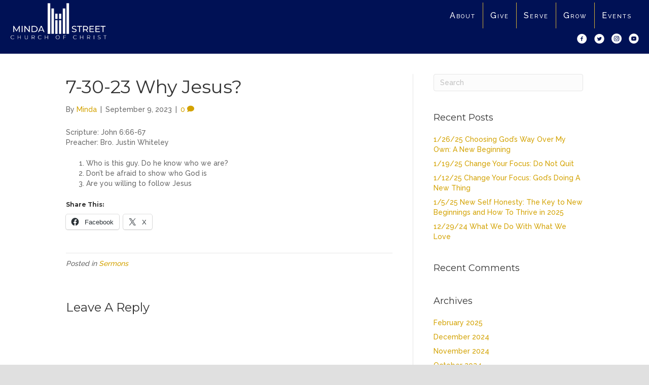

--- FILE ---
content_type: text/html; charset=UTF-8
request_url: https://www.mindastreet.org/7-30-23-why-jesus/
body_size: 13908
content:
<!DOCTYPE html>
<html lang="en-US">
<head>
<meta charset="UTF-8" />
<meta name='viewport' content='width=device-width, initial-scale=1.0' />
<meta http-equiv='X-UA-Compatible' content='IE=edge' />
<link rel="profile" href="https://gmpg.org/xfn/11" />
<meta name='robots' content='index, follow, max-image-preview:large, max-snippet:-1, max-video-preview:-1' />

	<!-- This site is optimized with the Yoast SEO plugin v26.8 - https://yoast.com/product/yoast-seo-wordpress/ -->
	<title>7-30-23 Why Jesus? - Minda Street Church of Christ</title>
	<link rel="canonical" href="https://www.mindastreet.org/7-30-23-why-jesus/" />
	<meta property="og:locale" content="en_US" />
	<meta property="og:type" content="article" />
	<meta property="og:title" content="7-30-23 Why Jesus? - Minda Street Church of Christ" />
	<meta property="og:description" content="Scripture: John 6:66-67Preacher: Bro. Justin Whiteley" />
	<meta property="og:url" content="https://www.mindastreet.org/7-30-23-why-jesus/" />
	<meta property="og:site_name" content="Minda Street Church of Christ" />
	<meta property="article:publisher" content="https://www.facebook.com/mindastreet.coc/" />
	<meta property="article:author" content="https://www.facebook.com/mindastreet.coc/" />
	<meta property="article:published_time" content="2023-09-10T00:11:56+00:00" />
	<meta property="article:modified_time" content="2023-09-10T00:11:57+00:00" />
	<meta property="og:image" content="https://www.mindastreet.org/wp-content/uploads/2023/09/cross-4471977_1920.jpg" />
	<meta property="og:image:width" content="1920" />
	<meta property="og:image:height" content="1118" />
	<meta property="og:image:type" content="image/jpeg" />
	<meta name="author" content="Minda" />
	<meta name="twitter:card" content="summary_large_image" />
	<meta name="twitter:creator" content="@MindaCoC" />
	<meta name="twitter:site" content="@MindaCoC" />
	<meta name="twitter:label1" content="Written by" />
	<meta name="twitter:data1" content="Minda" />
	<meta name="twitter:label2" content="Est. reading time" />
	<meta name="twitter:data2" content="1 minute" />
	<script type="application/ld+json" class="yoast-schema-graph">{"@context":"https://schema.org","@graph":[{"@type":"Article","@id":"https://www.mindastreet.org/7-30-23-why-jesus/#article","isPartOf":{"@id":"https://www.mindastreet.org/7-30-23-why-jesus/"},"author":{"name":"Minda","@id":"https://www.mindastreet.org/#/schema/person/4f0536467c9f21b7f97aaf2c9e5338f1"},"headline":"7-30-23 Why Jesus?","datePublished":"2023-09-10T00:11:56+00:00","dateModified":"2023-09-10T00:11:57+00:00","mainEntityOfPage":{"@id":"https://www.mindastreet.org/7-30-23-why-jesus/"},"wordCount":36,"commentCount":0,"image":{"@id":"https://www.mindastreet.org/7-30-23-why-jesus/#primaryimage"},"thumbnailUrl":"https://i0.wp.com/www.mindastreet.org/wp-content/uploads/2023/09/cross-4471977_1920.jpg?fit=1920%2C1118&ssl=1","articleSection":["Sermons"],"inLanguage":"en-US","potentialAction":[{"@type":"CommentAction","name":"Comment","target":["https://www.mindastreet.org/7-30-23-why-jesus/#respond"]}]},{"@type":"WebPage","@id":"https://www.mindastreet.org/7-30-23-why-jesus/","url":"https://www.mindastreet.org/7-30-23-why-jesus/","name":"7-30-23 Why Jesus? - Minda Street Church of Christ","isPartOf":{"@id":"https://www.mindastreet.org/#website"},"primaryImageOfPage":{"@id":"https://www.mindastreet.org/7-30-23-why-jesus/#primaryimage"},"image":{"@id":"https://www.mindastreet.org/7-30-23-why-jesus/#primaryimage"},"thumbnailUrl":"https://i0.wp.com/www.mindastreet.org/wp-content/uploads/2023/09/cross-4471977_1920.jpg?fit=1920%2C1118&ssl=1","datePublished":"2023-09-10T00:11:56+00:00","dateModified":"2023-09-10T00:11:57+00:00","author":{"@id":"https://www.mindastreet.org/#/schema/person/4f0536467c9f21b7f97aaf2c9e5338f1"},"breadcrumb":{"@id":"https://www.mindastreet.org/7-30-23-why-jesus/#breadcrumb"},"inLanguage":"en-US","potentialAction":[{"@type":"ReadAction","target":["https://www.mindastreet.org/7-30-23-why-jesus/"]}]},{"@type":"ImageObject","inLanguage":"en-US","@id":"https://www.mindastreet.org/7-30-23-why-jesus/#primaryimage","url":"https://i0.wp.com/www.mindastreet.org/wp-content/uploads/2023/09/cross-4471977_1920.jpg?fit=1920%2C1118&ssl=1","contentUrl":"https://i0.wp.com/www.mindastreet.org/wp-content/uploads/2023/09/cross-4471977_1920.jpg?fit=1920%2C1118&ssl=1","width":1920,"height":1118},{"@type":"BreadcrumbList","@id":"https://www.mindastreet.org/7-30-23-why-jesus/#breadcrumb","itemListElement":[{"@type":"ListItem","position":1,"name":"Home","item":"https://www.mindastreet.org/"},{"@type":"ListItem","position":2,"name":"News","item":"https://www.mindastreet.org/news/"},{"@type":"ListItem","position":3,"name":"7-30-23 Why Jesus?"}]},{"@type":"WebSite","@id":"https://www.mindastreet.org/#website","url":"https://www.mindastreet.org/","name":"Minda Street Church of Christ","description":"Serving, Edifying, &amp; Equipping. We see you at Minda Street.","potentialAction":[{"@type":"SearchAction","target":{"@type":"EntryPoint","urlTemplate":"https://www.mindastreet.org/?s={search_term_string}"},"query-input":{"@type":"PropertyValueSpecification","valueRequired":true,"valueName":"search_term_string"}}],"inLanguage":"en-US"},{"@type":"Person","@id":"https://www.mindastreet.org/#/schema/person/4f0536467c9f21b7f97aaf2c9e5338f1","name":"Minda","image":{"@type":"ImageObject","inLanguage":"en-US","@id":"https://www.mindastreet.org/#/schema/person/image/","url":"https://secure.gravatar.com/avatar/dab7687bbea28bbb3671d73db2f840f1e9aa0b7ec8bdfd0e4e389a06142879a3?s=96&d=mm&r=g","contentUrl":"https://secure.gravatar.com/avatar/dab7687bbea28bbb3671d73db2f840f1e9aa0b7ec8bdfd0e4e389a06142879a3?s=96&d=mm&r=g","caption":"Minda"},"sameAs":["https://www.facebook.com/mindastreet.coc/","https://www.instagram.com/mindacoc/","https://x.com/MindaCoC","https://www.youtube.com/channel/UCScNy9NDFDoXDx-dmOPNmIQ"],"url":"https://www.mindastreet.org/author/minda/"}]}</script>
	<!-- / Yoast SEO plugin. -->


<link rel='dns-prefetch' href='//stats.wp.com' />
<link rel='dns-prefetch' href='//fonts.googleapis.com' />
<link rel='dns-prefetch' href='//jetpack.wordpress.com' />
<link rel='dns-prefetch' href='//s0.wp.com' />
<link rel='dns-prefetch' href='//public-api.wordpress.com' />
<link rel='dns-prefetch' href='//0.gravatar.com' />
<link rel='dns-prefetch' href='//1.gravatar.com' />
<link rel='dns-prefetch' href='//2.gravatar.com' />
<link href='https://fonts.gstatic.com' crossorigin rel='preconnect' />
<link rel='preconnect' href='//c0.wp.com' />
<link rel='preconnect' href='//i0.wp.com' />
<link rel="alternate" type="application/rss+xml" title="Minda Street Church of Christ &raquo; Feed" href="https://www.mindastreet.org/feed/" />
<link rel="alternate" type="application/rss+xml" title="Minda Street Church of Christ &raquo; Comments Feed" href="https://www.mindastreet.org/comments/feed/" />
<link rel="alternate" type="text/calendar" title="Minda Street Church of Christ &raquo; iCal Feed" href="https://www.mindastreet.org/events/?ical=1" />
<link rel="alternate" type="application/rss+xml" title="Minda Street Church of Christ &raquo; 7-30-23 Why Jesus? Comments Feed" href="https://www.mindastreet.org/7-30-23-why-jesus/feed/" />
<link rel="alternate" title="oEmbed (JSON)" type="application/json+oembed" href="https://www.mindastreet.org/wp-json/oembed/1.0/embed?url=https%3A%2F%2Fwww.mindastreet.org%2F7-30-23-why-jesus%2F" />
<link rel="alternate" title="oEmbed (XML)" type="text/xml+oembed" href="https://www.mindastreet.org/wp-json/oembed/1.0/embed?url=https%3A%2F%2Fwww.mindastreet.org%2F7-30-23-why-jesus%2F&#038;format=xml" />
<link rel="preload" href="https://www.mindastreet.org/wp-content/plugins/bb-plugin/fonts/fontawesome/5.15.4/webfonts/fa-solid-900.woff2" as="font" type="font/woff2" crossorigin="anonymous">
<link rel="preload" href="https://www.mindastreet.org/wp-content/plugins/bb-plugin/fonts/fontawesome/5.15.4/webfonts/fa-regular-400.woff2" as="font" type="font/woff2" crossorigin="anonymous">
<style id='wp-img-auto-sizes-contain-inline-css'>
img:is([sizes=auto i],[sizes^="auto," i]){contain-intrinsic-size:3000px 1500px}
/*# sourceURL=wp-img-auto-sizes-contain-inline-css */
</style>
<style id='wp-emoji-styles-inline-css'>

	img.wp-smiley, img.emoji {
		display: inline !important;
		border: none !important;
		box-shadow: none !important;
		height: 1em !important;
		width: 1em !important;
		margin: 0 0.07em !important;
		vertical-align: -0.1em !important;
		background: none !important;
		padding: 0 !important;
	}
/*# sourceURL=wp-emoji-styles-inline-css */
</style>
<link rel='stylesheet' id='wp-block-library-css' href='https://c0.wp.com/c/6.9/wp-includes/css/dist/block-library/style.min.css' media='all' />
<style id='wp-block-list-inline-css'>
ol,ul{box-sizing:border-box}:root :where(.wp-block-list.has-background){padding:1.25em 2.375em}
/*# sourceURL=https://c0.wp.com/c/6.9/wp-includes/blocks/list/style.min.css */
</style>
<style id='global-styles-inline-css'>
:root{--wp--preset--aspect-ratio--square: 1;--wp--preset--aspect-ratio--4-3: 4/3;--wp--preset--aspect-ratio--3-4: 3/4;--wp--preset--aspect-ratio--3-2: 3/2;--wp--preset--aspect-ratio--2-3: 2/3;--wp--preset--aspect-ratio--16-9: 16/9;--wp--preset--aspect-ratio--9-16: 9/16;--wp--preset--color--black: #000000;--wp--preset--color--cyan-bluish-gray: #abb8c3;--wp--preset--color--white: #ffffff;--wp--preset--color--pale-pink: #f78da7;--wp--preset--color--vivid-red: #cf2e2e;--wp--preset--color--luminous-vivid-orange: #ff6900;--wp--preset--color--luminous-vivid-amber: #fcb900;--wp--preset--color--light-green-cyan: #7bdcb5;--wp--preset--color--vivid-green-cyan: #00d084;--wp--preset--color--pale-cyan-blue: #8ed1fc;--wp--preset--color--vivid-cyan-blue: #0693e3;--wp--preset--color--vivid-purple: #9b51e0;--wp--preset--color--fl-heading-text: #333333;--wp--preset--color--fl-body-bg: #e0e0e0;--wp--preset--color--fl-body-text: #686868;--wp--preset--color--fl-accent: #d3a200;--wp--preset--color--fl-accent-hover: #d3a200;--wp--preset--color--fl-topbar-bg: #ffffff;--wp--preset--color--fl-topbar-text: #757575;--wp--preset--color--fl-topbar-link: #2b7bb9;--wp--preset--color--fl-topbar-hover: #2b7bb9;--wp--preset--color--fl-header-bg: #ffffff;--wp--preset--color--fl-header-text: #757575;--wp--preset--color--fl-header-link: #757575;--wp--preset--color--fl-header-hover: #2b7bb9;--wp--preset--color--fl-nav-bg: #ffffff;--wp--preset--color--fl-nav-link: #757575;--wp--preset--color--fl-nav-hover: #2b7bb9;--wp--preset--color--fl-content-bg: #ffffff;--wp--preset--color--fl-footer-widgets-bg: #ffffff;--wp--preset--color--fl-footer-widgets-text: #757575;--wp--preset--color--fl-footer-widgets-link: #2b7bb9;--wp--preset--color--fl-footer-widgets-hover: #2b7bb9;--wp--preset--color--fl-footer-bg: #ffffff;--wp--preset--color--fl-footer-text: #757575;--wp--preset--color--fl-footer-link: #2b7bb9;--wp--preset--color--fl-footer-hover: #2b7bb9;--wp--preset--gradient--vivid-cyan-blue-to-vivid-purple: linear-gradient(135deg,rgb(6,147,227) 0%,rgb(155,81,224) 100%);--wp--preset--gradient--light-green-cyan-to-vivid-green-cyan: linear-gradient(135deg,rgb(122,220,180) 0%,rgb(0,208,130) 100%);--wp--preset--gradient--luminous-vivid-amber-to-luminous-vivid-orange: linear-gradient(135deg,rgb(252,185,0) 0%,rgb(255,105,0) 100%);--wp--preset--gradient--luminous-vivid-orange-to-vivid-red: linear-gradient(135deg,rgb(255,105,0) 0%,rgb(207,46,46) 100%);--wp--preset--gradient--very-light-gray-to-cyan-bluish-gray: linear-gradient(135deg,rgb(238,238,238) 0%,rgb(169,184,195) 100%);--wp--preset--gradient--cool-to-warm-spectrum: linear-gradient(135deg,rgb(74,234,220) 0%,rgb(151,120,209) 20%,rgb(207,42,186) 40%,rgb(238,44,130) 60%,rgb(251,105,98) 80%,rgb(254,248,76) 100%);--wp--preset--gradient--blush-light-purple: linear-gradient(135deg,rgb(255,206,236) 0%,rgb(152,150,240) 100%);--wp--preset--gradient--blush-bordeaux: linear-gradient(135deg,rgb(254,205,165) 0%,rgb(254,45,45) 50%,rgb(107,0,62) 100%);--wp--preset--gradient--luminous-dusk: linear-gradient(135deg,rgb(255,203,112) 0%,rgb(199,81,192) 50%,rgb(65,88,208) 100%);--wp--preset--gradient--pale-ocean: linear-gradient(135deg,rgb(255,245,203) 0%,rgb(182,227,212) 50%,rgb(51,167,181) 100%);--wp--preset--gradient--electric-grass: linear-gradient(135deg,rgb(202,248,128) 0%,rgb(113,206,126) 100%);--wp--preset--gradient--midnight: linear-gradient(135deg,rgb(2,3,129) 0%,rgb(40,116,252) 100%);--wp--preset--font-size--small: 13px;--wp--preset--font-size--medium: 20px;--wp--preset--font-size--large: 36px;--wp--preset--font-size--x-large: 42px;--wp--preset--spacing--20: 0.44rem;--wp--preset--spacing--30: 0.67rem;--wp--preset--spacing--40: 1rem;--wp--preset--spacing--50: 1.5rem;--wp--preset--spacing--60: 2.25rem;--wp--preset--spacing--70: 3.38rem;--wp--preset--spacing--80: 5.06rem;--wp--preset--shadow--natural: 6px 6px 9px rgba(0, 0, 0, 0.2);--wp--preset--shadow--deep: 12px 12px 50px rgba(0, 0, 0, 0.4);--wp--preset--shadow--sharp: 6px 6px 0px rgba(0, 0, 0, 0.2);--wp--preset--shadow--outlined: 6px 6px 0px -3px rgb(255, 255, 255), 6px 6px rgb(0, 0, 0);--wp--preset--shadow--crisp: 6px 6px 0px rgb(0, 0, 0);}:where(.is-layout-flex){gap: 0.5em;}:where(.is-layout-grid){gap: 0.5em;}body .is-layout-flex{display: flex;}.is-layout-flex{flex-wrap: wrap;align-items: center;}.is-layout-flex > :is(*, div){margin: 0;}body .is-layout-grid{display: grid;}.is-layout-grid > :is(*, div){margin: 0;}:where(.wp-block-columns.is-layout-flex){gap: 2em;}:where(.wp-block-columns.is-layout-grid){gap: 2em;}:where(.wp-block-post-template.is-layout-flex){gap: 1.25em;}:where(.wp-block-post-template.is-layout-grid){gap: 1.25em;}.has-black-color{color: var(--wp--preset--color--black) !important;}.has-cyan-bluish-gray-color{color: var(--wp--preset--color--cyan-bluish-gray) !important;}.has-white-color{color: var(--wp--preset--color--white) !important;}.has-pale-pink-color{color: var(--wp--preset--color--pale-pink) !important;}.has-vivid-red-color{color: var(--wp--preset--color--vivid-red) !important;}.has-luminous-vivid-orange-color{color: var(--wp--preset--color--luminous-vivid-orange) !important;}.has-luminous-vivid-amber-color{color: var(--wp--preset--color--luminous-vivid-amber) !important;}.has-light-green-cyan-color{color: var(--wp--preset--color--light-green-cyan) !important;}.has-vivid-green-cyan-color{color: var(--wp--preset--color--vivid-green-cyan) !important;}.has-pale-cyan-blue-color{color: var(--wp--preset--color--pale-cyan-blue) !important;}.has-vivid-cyan-blue-color{color: var(--wp--preset--color--vivid-cyan-blue) !important;}.has-vivid-purple-color{color: var(--wp--preset--color--vivid-purple) !important;}.has-black-background-color{background-color: var(--wp--preset--color--black) !important;}.has-cyan-bluish-gray-background-color{background-color: var(--wp--preset--color--cyan-bluish-gray) !important;}.has-white-background-color{background-color: var(--wp--preset--color--white) !important;}.has-pale-pink-background-color{background-color: var(--wp--preset--color--pale-pink) !important;}.has-vivid-red-background-color{background-color: var(--wp--preset--color--vivid-red) !important;}.has-luminous-vivid-orange-background-color{background-color: var(--wp--preset--color--luminous-vivid-orange) !important;}.has-luminous-vivid-amber-background-color{background-color: var(--wp--preset--color--luminous-vivid-amber) !important;}.has-light-green-cyan-background-color{background-color: var(--wp--preset--color--light-green-cyan) !important;}.has-vivid-green-cyan-background-color{background-color: var(--wp--preset--color--vivid-green-cyan) !important;}.has-pale-cyan-blue-background-color{background-color: var(--wp--preset--color--pale-cyan-blue) !important;}.has-vivid-cyan-blue-background-color{background-color: var(--wp--preset--color--vivid-cyan-blue) !important;}.has-vivid-purple-background-color{background-color: var(--wp--preset--color--vivid-purple) !important;}.has-black-border-color{border-color: var(--wp--preset--color--black) !important;}.has-cyan-bluish-gray-border-color{border-color: var(--wp--preset--color--cyan-bluish-gray) !important;}.has-white-border-color{border-color: var(--wp--preset--color--white) !important;}.has-pale-pink-border-color{border-color: var(--wp--preset--color--pale-pink) !important;}.has-vivid-red-border-color{border-color: var(--wp--preset--color--vivid-red) !important;}.has-luminous-vivid-orange-border-color{border-color: var(--wp--preset--color--luminous-vivid-orange) !important;}.has-luminous-vivid-amber-border-color{border-color: var(--wp--preset--color--luminous-vivid-amber) !important;}.has-light-green-cyan-border-color{border-color: var(--wp--preset--color--light-green-cyan) !important;}.has-vivid-green-cyan-border-color{border-color: var(--wp--preset--color--vivid-green-cyan) !important;}.has-pale-cyan-blue-border-color{border-color: var(--wp--preset--color--pale-cyan-blue) !important;}.has-vivid-cyan-blue-border-color{border-color: var(--wp--preset--color--vivid-cyan-blue) !important;}.has-vivid-purple-border-color{border-color: var(--wp--preset--color--vivid-purple) !important;}.has-vivid-cyan-blue-to-vivid-purple-gradient-background{background: var(--wp--preset--gradient--vivid-cyan-blue-to-vivid-purple) !important;}.has-light-green-cyan-to-vivid-green-cyan-gradient-background{background: var(--wp--preset--gradient--light-green-cyan-to-vivid-green-cyan) !important;}.has-luminous-vivid-amber-to-luminous-vivid-orange-gradient-background{background: var(--wp--preset--gradient--luminous-vivid-amber-to-luminous-vivid-orange) !important;}.has-luminous-vivid-orange-to-vivid-red-gradient-background{background: var(--wp--preset--gradient--luminous-vivid-orange-to-vivid-red) !important;}.has-very-light-gray-to-cyan-bluish-gray-gradient-background{background: var(--wp--preset--gradient--very-light-gray-to-cyan-bluish-gray) !important;}.has-cool-to-warm-spectrum-gradient-background{background: var(--wp--preset--gradient--cool-to-warm-spectrum) !important;}.has-blush-light-purple-gradient-background{background: var(--wp--preset--gradient--blush-light-purple) !important;}.has-blush-bordeaux-gradient-background{background: var(--wp--preset--gradient--blush-bordeaux) !important;}.has-luminous-dusk-gradient-background{background: var(--wp--preset--gradient--luminous-dusk) !important;}.has-pale-ocean-gradient-background{background: var(--wp--preset--gradient--pale-ocean) !important;}.has-electric-grass-gradient-background{background: var(--wp--preset--gradient--electric-grass) !important;}.has-midnight-gradient-background{background: var(--wp--preset--gradient--midnight) !important;}.has-small-font-size{font-size: var(--wp--preset--font-size--small) !important;}.has-medium-font-size{font-size: var(--wp--preset--font-size--medium) !important;}.has-large-font-size{font-size: var(--wp--preset--font-size--large) !important;}.has-x-large-font-size{font-size: var(--wp--preset--font-size--x-large) !important;}
/*# sourceURL=global-styles-inline-css */
</style>

<style id='classic-theme-styles-inline-css'>
/*! This file is auto-generated */
.wp-block-button__link{color:#fff;background-color:#32373c;border-radius:9999px;box-shadow:none;text-decoration:none;padding:calc(.667em + 2px) calc(1.333em + 2px);font-size:1.125em}.wp-block-file__button{background:#32373c;color:#fff;text-decoration:none}
/*# sourceURL=/wp-includes/css/classic-themes.min.css */
</style>
<link rel='stylesheet' id='font-awesome-5-css' href='https://www.mindastreet.org/wp-content/plugins/bb-plugin/fonts/fontawesome/5.15.4/css/all.min.css?ver=2.10.0.5' media='all' />
<link rel='stylesheet' id='ultimate-icons-css' href='https://www.mindastreet.org/wp-content/uploads/bb-plugin/icons/ultimate-icons/style.css?ver=2.10.0.5' media='all' />
<link rel='stylesheet' id='fl-builder-layout-bundle-620497955f4d3d1e6a4327e281456fa8-css' href='https://www.mindastreet.org/wp-content/uploads/bb-plugin/cache/620497955f4d3d1e6a4327e281456fa8-layout-bundle.css?ver=2.10.0.5-1.5.2.1-20251125200437' media='all' />
<link rel='stylesheet' id='jquery-magnificpopup-css' href='https://www.mindastreet.org/wp-content/plugins/bb-plugin/css/jquery.magnificpopup.min.css?ver=2.10.0.5' media='all' />
<link rel='stylesheet' id='base-css' href='https://www.mindastreet.org/wp-content/themes/bb-theme/css/base.min.css?ver=1.7.19.1' media='all' />
<link rel='stylesheet' id='fl-automator-skin-css' href='https://www.mindastreet.org/wp-content/uploads/bb-theme/skin-693206ceef2ee.css?ver=1.7.19.1' media='all' />
<link rel='stylesheet' id='fl-child-theme-css' href='https://www.mindastreet.org/wp-content/themes/bb-theme-child/style.css?ver=6.9' media='all' />
<link rel='stylesheet' id='wp-block-paragraph-css' href='https://c0.wp.com/c/6.9/wp-includes/blocks/paragraph/style.min.css' media='all' />
<link rel='stylesheet' id='fl-builder-google-fonts-f37b2bc3bcec4dd468748af46bf32e3d-css' href='//fonts.googleapis.com/css?family=Raleway%3A300%2C400%2C700%2C500%7CMontserrat%3A400%2C600%2C700&#038;ver=6.9' media='all' />
<link rel='stylesheet' id='sharedaddy-css' href='https://c0.wp.com/p/jetpack/15.4/modules/sharedaddy/sharing.css' media='all' />
<link rel='stylesheet' id='social-logos-css' href='https://c0.wp.com/p/jetpack/15.4/_inc/social-logos/social-logos.min.css' media='all' />
<script src="https://c0.wp.com/c/6.9/wp-includes/js/jquery/jquery.min.js" id="jquery-core-js"></script>
<script src="https://c0.wp.com/c/6.9/wp-includes/js/jquery/jquery-migrate.min.js" id="jquery-migrate-js"></script>
<link rel="https://api.w.org/" href="https://www.mindastreet.org/wp-json/" /><link rel="alternate" title="JSON" type="application/json" href="https://www.mindastreet.org/wp-json/wp/v2/posts/951" /><link rel="EditURI" type="application/rsd+xml" title="RSD" href="https://www.mindastreet.org/xmlrpc.php?rsd" />
<meta name="generator" content="WordPress 6.9" />
<link rel='shortlink' href='https://www.mindastreet.org/?p=951' />
<meta name="tec-api-version" content="v1"><meta name="tec-api-origin" content="https://www.mindastreet.org"><link rel="alternate" href="https://www.mindastreet.org/wp-json/tribe/events/v1/" />	<style>img#wpstats{display:none}</style>
		<link rel="pingback" href="https://www.mindastreet.org/xmlrpc.php">
<style>.recentcomments a{display:inline !important;padding:0 !important;margin:0 !important;}</style></head>
<body class="wp-singular post-template-default single single-post postid-951 single-format-standard wp-theme-bb-theme wp-child-theme-bb-theme-child fl-builder-2-10-0-5 fl-themer-1-5-2-1-20251125200437 fl-theme-1-7-19-1 fl-no-js tribe-no-js page-template-beaver-builder-child-theme fl-theme-builder-header fl-theme-builder-header-header fl-theme-builder-footer fl-theme-builder-footer-footer fl-framework-base fl-preset-default fl-full-width fl-has-sidebar fl-search-active has-blocks" itemscope="itemscope" itemtype="https://schema.org/WebPage">
<a aria-label="Skip to content" class="fl-screen-reader-text" href="#fl-main-content">Skip to content</a><div class="fl-page">
	<header class="fl-builder-content fl-builder-content-12 fl-builder-global-templates-locked" data-post-id="12" data-type="header" data-sticky="1" data-sticky-on="" data-sticky-breakpoint="medium" data-shrink="1" data-overlay="0" data-overlay-bg="transparent" data-shrink-image-height="50px" role="banner" itemscope="itemscope" itemtype="http://schema.org/WPHeader"><div class="fl-row fl-row-full-width fl-row-bg-color fl-node-5d84042d515c6 fl-row-default-height fl-row-align-center" data-node="5d84042d515c6">
	<div class="fl-row-content-wrap">
		<div class="uabb-row-separator uabb-top-row-separator" >
</div>
						<div class="fl-row-content fl-row-full-width fl-node-content">
		
<div class="fl-col-group fl-node-5d84042d515cb fl-col-group-equal-height fl-col-group-align-top fl-col-group-custom-width" data-node="5d84042d515cb">
			<div class="fl-col fl-node-5d84042d515cd fl-col-bg-color fl-col-small fl-col-small-custom-width" data-node="5d84042d515cd">
	<div class="fl-col-content fl-node-content"><div class="fl-module fl-module-photo fl-node-zmqb7cihvf4g" data-node="zmqb7cihvf4g">
	<div class="fl-module-content fl-node-content">
		<div role="figure" class="fl-photo fl-photo-align-left" itemscope itemtype="https://schema.org/ImageObject">
	<div class="fl-photo-content fl-photo-img-png">
				<a href="https://www.mindastreet.org/" target="_self" itemprop="url">
				<img loading="lazy" decoding="async" width="300" height="114" class="fl-photo-img wp-image-629" src="https://www.mindastreet.org/wp-content/uploads/2022/03/Header-Logo-3422-300x114.png" alt="Header Logo 3422" title="Header Logo 3422"  data-no-lazy="1" itemprop="image" srcset="https://i0.wp.com/www.mindastreet.org/wp-content/uploads/2022/03/Header-Logo-3422.png?resize=300%2C114&amp;ssl=1 300w, https://i0.wp.com/www.mindastreet.org/wp-content/uploads/2022/03/Header-Logo-3422.png?resize=1024%2C388&amp;ssl=1 1024w, https://i0.wp.com/www.mindastreet.org/wp-content/uploads/2022/03/Header-Logo-3422.png?resize=768%2C291&amp;ssl=1 768w, https://i0.wp.com/www.mindastreet.org/wp-content/uploads/2022/03/Header-Logo-3422.png?resize=1536%2C582&amp;ssl=1 1536w, https://i0.wp.com/www.mindastreet.org/wp-content/uploads/2022/03/Header-Logo-3422.png?resize=2048%2C776&amp;ssl=1 2048w" sizes="auto, (max-width: 300px) 100vw, 300px" />
				</a>
					</div>
	</div>
	</div>
</div>
</div>
</div>
			<div class="fl-col fl-node-5d84042d515ce fl-col-bg-color fl-col-small-custom-width" data-node="5d84042d515ce">
	<div class="fl-col-content fl-node-content"><div class="fl-module fl-module-menu fl-node-5d84042d515d0" data-node="5d84042d515d0">
	<div class="fl-module-content fl-node-content">
		<div class="fl-menu fl-menu-responsive-toggle-mobile fl-menu-responsive-flyout-overlay fl-flyout-right">
	<button class="fl-menu-mobile-toggle hamburger fl-content-ui-button" aria-haspopup="menu" aria-label="Menu"><span class="fl-menu-icon svg-container"><svg version="1.1" class="hamburger-menu" xmlns="http://www.w3.org/2000/svg" xmlns:xlink="http://www.w3.org/1999/xlink" viewBox="0 0 512 512">
<rect class="fl-hamburger-menu-top" width="512" height="102"/>
<rect class="fl-hamburger-menu-middle" y="205" width="512" height="102"/>
<rect class="fl-hamburger-menu-bottom" y="410" width="512" height="102"/>
</svg>
</span></button>	<div class="fl-clear"></div>
	<nav role="navigation" aria-label="Menu" itemscope="itemscope" itemtype="https://schema.org/SiteNavigationElement"><ul id="menu-primary" class="menu fl-menu-horizontal fl-toggle-arrows"><li id="menu-item-323" class="menu-item menu-item-type-post_type menu-item-object-page"><a role="menuitem" href="https://www.mindastreet.org/about/">About</a></li><li id="menu-item-70" class="menu-item menu-item-type-post_type menu-item-object-page"><a role="menuitem" href="https://www.mindastreet.org/give/">Give</a></li><li id="menu-item-190" class="menu-item menu-item-type-post_type menu-item-object-page"><a role="menuitem" href="https://www.mindastreet.org/serve/">Serve</a></li><li id="menu-item-204" class="menu-item menu-item-type-post_type menu-item-object-page"><a role="menuitem" href="https://www.mindastreet.org/grow/">Grow</a></li><li id="menu-item-103" class="menu-item menu-item-type-custom menu-item-object-custom"><a role="menuitem" href="https://www.mindastreet.org/events">Events</a></li></ul></nav></div>
	</div>
</div>
<div class="fl-module fl-module-icon-group fl-node-5eb30151e7569 fl-visible-desktop fl-visible-large fl-visible-medium" data-node="5eb30151e7569">
	<div class="fl-module-content fl-node-content">
		<div class="fl-icon-group">
	<span class="fl-icon">
								<a href="https://www.facebook.com/mindastreet.coc/" target="_self">
							<i class="ua-icon ua-icon-facebook-with-circle" aria-hidden="true"></i>
						</a>
			</span>
		<span class="fl-icon">
								<a href="https://twitter.com/MindaCoC" target="_self">
							<i class="ua-icon ua-icon-twitter-with-circle" aria-hidden="true"></i>
						</a>
			</span>
		<span class="fl-icon">
								<a href="https://www.instagram.com/mindacoc/" target="_self">
							<i class="ua-icon ua-icon-instagram-with-circle" aria-hidden="true"></i>
						</a>
			</span>
		<span class="fl-icon">
								<a href="https://www.youtube.com/c/MindaStreetChurchofChrist" target="_self">
							<i class="ua-icon ua-icon-youtube-with-circle" aria-hidden="true"></i>
						</a>
			</span>
	</div>
	</div>
</div>
</div>
</div>
	</div>
		</div>
	</div>
</div>
</header><div class="uabb-js-breakpoint" style="display: none;"></div>	<div id="fl-main-content" class="fl-page-content" itemprop="mainContentOfPage" role="main">

		
<div class="container">
	<div class="row">

		
		<div class="fl-content fl-content-left col-md-8">
			<article class="fl-post post-951 post type-post status-publish format-standard has-post-thumbnail hentry category-sermons" id="fl-post-951" itemscope itemtype="https://schema.org/BlogPosting">

	
	<header class="fl-post-header">
		<h1 class="fl-post-title" itemprop="headline">
			7-30-23 Why Jesus?					</h1>
		<div class="fl-post-meta fl-post-meta-top"><span class="fl-post-author">By <a href="https://www.mindastreet.org/author/minda/"><span>Minda</span></a></span><span class="fl-sep"> | </span><span class="fl-post-date">September 9, 2023</span><span class="fl-sep"> | </span><span class="fl-comments-popup-link"><a href="https://www.mindastreet.org/7-30-23-why-jesus/#respond" tabindex="-1" aria-hidden="true"><span aria-label="Comments: 0">0 <i aria-hidden="true" class="fas fa-comment"></i></span></a></span></div><meta itemscope itemprop="mainEntityOfPage" itemtype="https://schema.org/WebPage" itemid="https://www.mindastreet.org/7-30-23-why-jesus/" content="7-30-23 Why Jesus?" /><meta itemprop="datePublished" content="2023-09-09" /><meta itemprop="dateModified" content="2023-09-09" /><div itemprop="publisher" itemscope itemtype="https://schema.org/Organization"><meta itemprop="name" content="Minda Street Church of Christ"></div><div itemscope itemprop="author" itemtype="https://schema.org/Person"><meta itemprop="url" content="https://www.mindastreet.org/author/minda/" /><meta itemprop="name" content="Minda" /></div><div itemscope itemprop="image" itemtype="https://schema.org/ImageObject"><meta itemprop="url" content="https://i0.wp.com/www.mindastreet.org/wp-content/uploads/2023/09/cross-4471977_1920.jpg?fit=1920%2C1118&ssl=1" /><meta itemprop="width" content="1920" /><meta itemprop="height" content="1118" /></div><div itemprop="interactionStatistic" itemscope itemtype="https://schema.org/InteractionCounter"><meta itemprop="interactionType" content="https://schema.org/CommentAction" /><meta itemprop="userInteractionCount" content="0" /></div>	</header><!-- .fl-post-header -->

	
	
	<div class="fl-post-content clearfix" itemprop="text">
		
<p>Scripture: John 6:66-67<br>Preacher: Bro. Justin Whiteley</p>



<ol class="wp-block-list">
<li>Who is this guy. Do he know who we are?</li>



<li>Don&#8217;t be afraid to show who God is</li>



<li>Are you willing to follow Jesus</li>
</ol>


<div class="sharedaddy sd-sharing-enabled"><div class="robots-nocontent sd-block sd-social sd-social-icon-text sd-sharing"><h3 class="sd-title">Share this:</h3><div class="sd-content"><ul><li class="share-facebook"><a rel="nofollow noopener noreferrer"
				data-shared="sharing-facebook-951"
				class="share-facebook sd-button share-icon"
				href="https://www.mindastreet.org/7-30-23-why-jesus/?share=facebook"
				target="_blank"
				aria-labelledby="sharing-facebook-951"
				>
				<span id="sharing-facebook-951" hidden>Click to share on Facebook (Opens in new window)</span>
				<span>Facebook</span>
			</a></li><li class="share-x"><a rel="nofollow noopener noreferrer"
				data-shared="sharing-x-951"
				class="share-x sd-button share-icon"
				href="https://www.mindastreet.org/7-30-23-why-jesus/?share=x"
				target="_blank"
				aria-labelledby="sharing-x-951"
				>
				<span id="sharing-x-951" hidden>Click to share on X (Opens in new window)</span>
				<span>X</span>
			</a></li><li class="share-end"></li></ul></div></div></div>	</div><!-- .fl-post-content -->

	
	<div class="fl-post-meta fl-post-meta-bottom"><div class="fl-post-cats-tags">Posted in <a href="https://www.mindastreet.org/category/sermons/" rel="category tag">Sermons</a></div></div>		
</article>
<div class="fl-comments">

	
		
		<div id="respond" class="comment-respond">
			<h3 id="reply-title" class="comment-reply-title">Leave a Reply<small><a rel="nofollow" id="cancel-comment-reply-link" href="/7-30-23-why-jesus/#respond" style="display:none;">Cancel reply</a></small></h3>			<form id="commentform" class="comment-form">
				<iframe
					title="Comment Form"
					src="https://jetpack.wordpress.com/jetpack-comment/?blogid=190928195&#038;postid=951&#038;comment_registration=0&#038;require_name_email=1&#038;stc_enabled=1&#038;stb_enabled=1&#038;show_avatars=1&#038;avatar_default=mystery&#038;greeting=Leave+a+Reply&#038;jetpack_comments_nonce=82896d35e8&#038;greeting_reply=Leave+a+Reply+to+%25s&#038;color_scheme=light&#038;lang=en_US&#038;jetpack_version=15.4&#038;iframe_unique_id=1&#038;show_cookie_consent=10&#038;has_cookie_consent=0&#038;is_current_user_subscribed=0&#038;token_key=%3Bnormal%3B&#038;sig=37765ccbe7727c5e910acf3ee66faf35725e6bc4#parent=https%3A%2F%2Fwww.mindastreet.org%2F7-30-23-why-jesus%2F"
											name="jetpack_remote_comment"
						style="width:100%; height: 430px; border:0;"
										class="jetpack_remote_comment"
					id="jetpack_remote_comment"
					sandbox="allow-same-origin allow-top-navigation allow-scripts allow-forms allow-popups"
				>
									</iframe>
									<!--[if !IE]><!-->
					<script>
						document.addEventListener('DOMContentLoaded', function () {
							var commentForms = document.getElementsByClassName('jetpack_remote_comment');
							for (var i = 0; i < commentForms.length; i++) {
								commentForms[i].allowTransparency = false;
								commentForms[i].scrolling = 'no';
							}
						});
					</script>
					<!--<![endif]-->
							</form>
		</div>

		
		<input type="hidden" name="comment_parent" id="comment_parent" value="" />

			</div>


<!-- .fl-post -->
		</div>

		<div class="fl-sidebar  fl-sidebar-right fl-sidebar-display-desktop col-md-4" itemscope="itemscope" itemtype="https://schema.org/WPSideBar">
		<aside id="search-2" class="fl-widget widget_search"><form aria-label="Search" method="get" role="search" action="https://www.mindastreet.org/" title="Type and press Enter to search.">
	<input aria-label="Search" type="search" class="fl-search-input form-control" name="s" placeholder="Search"  value="" onfocus="if (this.value === 'Search') { this.value = ''; }" onblur="if (this.value === '') this.value='Search';" />
</form>
</aside>
		<aside id="recent-posts-2" class="fl-widget widget_recent_entries">
		<h4 class="fl-widget-title">Recent Posts</h4>
		<ul>
											<li>
					<a href="https://www.mindastreet.org/1-26-25-choosing-gods-way-over-my-own-a-new-beginning/">1/26/25 Choosing God&#8217;s Way Over My Own: A New Beginning</a>
									</li>
											<li>
					<a href="https://www.mindastreet.org/1-19-25-change-your-focus-do-not-quit/">1/19/25 Change Your Focus: Do Not Quit</a>
									</li>
											<li>
					<a href="https://www.mindastreet.org/1-12-25-change-your-focus-gods-doing-a-new-thing/">1/12/25 Change Your Focus: God&#8217;s Doing A New Thing</a>
									</li>
											<li>
					<a href="https://www.mindastreet.org/1-5-25-new-self-honesty-the-key-to-new-beginnings-and-how-to-thrive-in-2025/">1/5/25 New Self Honesty: The Key to New Beginnings and How To Thrive in 2025</a>
									</li>
											<li>
					<a href="https://www.mindastreet.org/12-29-24-what-we-do-with-what-we-love/">12/29/24 What We Do With What We Love</a>
									</li>
					</ul>

		</aside><aside id="recent-comments-2" class="fl-widget widget_recent_comments"><h4 class="fl-widget-title">Recent Comments</h4><ul id="recentcomments"></ul></aside><aside id="archives-2" class="fl-widget widget_archive"><h4 class="fl-widget-title">Archives</h4>
			<ul>
					<li><a href='https://www.mindastreet.org/2025/02/'>February 2025</a></li>
	<li><a href='https://www.mindastreet.org/2024/12/'>December 2024</a></li>
	<li><a href='https://www.mindastreet.org/2024/11/'>November 2024</a></li>
	<li><a href='https://www.mindastreet.org/2024/10/'>October 2024</a></li>
	<li><a href='https://www.mindastreet.org/2024/05/'>May 2024</a></li>
	<li><a href='https://www.mindastreet.org/2023/09/'>September 2023</a></li>
	<li><a href='https://www.mindastreet.org/2023/06/'>June 2023</a></li>
	<li><a href='https://www.mindastreet.org/2023/05/'>May 2023</a></li>
	<li><a href='https://www.mindastreet.org/2023/01/'>January 2023</a></li>
	<li><a href='https://www.mindastreet.org/2022/12/'>December 2022</a></li>
	<li><a href='https://www.mindastreet.org/2022/11/'>November 2022</a></li>
	<li><a href='https://www.mindastreet.org/2022/10/'>October 2022</a></li>
	<li><a href='https://www.mindastreet.org/2022/09/'>September 2022</a></li>
	<li><a href='https://www.mindastreet.org/2022/07/'>July 2022</a></li>
	<li><a href='https://www.mindastreet.org/2022/06/'>June 2022</a></li>
	<li><a href='https://www.mindastreet.org/2022/05/'>May 2022</a></li>
	<li><a href='https://www.mindastreet.org/2022/04/'>April 2022</a></li>
	<li><a href='https://www.mindastreet.org/2022/03/'>March 2022</a></li>
	<li><a href='https://www.mindastreet.org/2022/02/'>February 2022</a></li>
	<li><a href='https://www.mindastreet.org/2022/01/'>January 2022</a></li>
	<li><a href='https://www.mindastreet.org/2021/12/'>December 2021</a></li>
	<li><a href='https://www.mindastreet.org/2021/11/'>November 2021</a></li>
	<li><a href='https://www.mindastreet.org/2021/10/'>October 2021</a></li>
	<li><a href='https://www.mindastreet.org/2021/09/'>September 2021</a></li>
	<li><a href='https://www.mindastreet.org/2021/06/'>June 2021</a></li>
	<li><a href='https://www.mindastreet.org/2021/05/'>May 2021</a></li>
	<li><a href='https://www.mindastreet.org/2021/04/'>April 2021</a></li>
	<li><a href='https://www.mindastreet.org/2019/10/'>October 2019</a></li>
	<li><a href='https://www.mindastreet.org/2019/09/'>September 2019</a></li>
			</ul>

			</aside><aside id="categories-2" class="fl-widget widget_categories"><h4 class="fl-widget-title">Categories</h4>
			<ul>
					<li class="cat-item cat-item-8"><a href="https://www.mindastreet.org/category/news/">News</a>
</li>
	<li class="cat-item cat-item-6"><a href="https://www.mindastreet.org/category/sermons/">Sermons</a>
</li>
			</ul>

			</aside><aside id="meta-2" class="fl-widget widget_meta"><h4 class="fl-widget-title">Meta</h4>
		<ul>
						<li><a rel="nofollow" href="https://www.mindastreet.org/wp-login.php">Log in</a></li>
			<li><a href="https://www.mindastreet.org/feed/">Entries feed</a></li>
			<li><a href="https://www.mindastreet.org/comments/feed/">Comments feed</a></li>

			<li><a href="https://wordpress.org/">WordPress.org</a></li>
		</ul>

		</aside>	</div>

	</div>
</div>


	</div><!-- .fl-page-content -->
	<footer class="fl-builder-content fl-builder-content-17 fl-builder-global-templates-locked" data-post-id="17" data-type="footer" itemscope="itemscope" itemtype="http://schema.org/WPFooter"><div class="fl-row fl-row-full-width fl-row-bg-none fl-node-5d8407597fa86 fl-row-default-height fl-row-align-center" data-node="5d8407597fa86">
	<div class="fl-row-content-wrap">
		<div class="uabb-row-separator uabb-top-row-separator" >
</div>
						<div class="fl-row-content fl-row-full-width fl-node-content">
		
<div class="fl-col-group fl-node-5d8407598f7a3" data-node="5d8407598f7a3">
			<div class="fl-col fl-node-5d8407598f90a fl-col-bg-color" data-node="5d8407598f90a">
	<div class="fl-col-content fl-node-content"><div class="fl-module fl-module-html fl-node-5d84f37bc5bbc" data-node="5d84f37bc5bbc">
	<div class="fl-module-content fl-node-content">
		<div class="fl-html">
	<iframe loading="lazy" src="https://snazzymaps.com/embed/186343" width="100%" height="399px" style="border:none;"></iframe></div>
	</div>
</div>
</div>
</div>
	</div>
		</div>
	</div>
</div>
<div class="fl-row fl-row-full-width fl-row-bg-color fl-node-5d84073eeff06 fl-row-default-height fl-row-align-center" data-node="5d84073eeff06">
	<div class="fl-row-content-wrap">
		<div class="uabb-row-separator uabb-top-row-separator" >
</div>
						<div class="fl-row-content fl-row-fixed-width fl-node-content">
		
<div class="fl-col-group fl-node-5d84073eeff07" data-node="5d84073eeff07">
			<div class="fl-col fl-node-5d84073eeff0a fl-col-bg-color fl-col-small" data-node="5d84073eeff0a">
	<div class="fl-col-content fl-node-content"><div class="fl-module fl-module-heading fl-node-5d84073eeff16" data-node="5d84073eeff16">
	<div class="fl-module-content fl-node-content">
		<h3 class="fl-heading">
		<span class="fl-heading-text">Get In Touch!</span>
	</h3>
	</div>
</div>
<div class="fl-module fl-module-icon fl-node-5d84073eeff10" data-node="5d84073eeff10">
	<div class="fl-module-content fl-node-content">
		<div class="fl-icon-wrap">
	<span class="fl-icon">
								<a href="#" target="_self"  tabindex="-1" aria-hidden="true" aria-labelledby="fl-icon-text-5d84073eeff10">
							<i class="fas fa-phone" aria-hidden="true"></i>
						</a>
			</span>
			<div id="fl-icon-text-5d84073eeff10" class="fl-icon-text">
						<a href="#" target="_self"  class="fl-icon-text-link fl-icon-text-wrap">
						<p><a href="tel:1-325-676-2151">(325) 676-2151</a></p>
						</a>
					</div>
	</div>
	</div>
</div>
<div class="fl-module fl-module-icon fl-node-5d84073eeff0e" data-node="5d84073eeff0e">
	<div class="fl-module-content fl-node-content">
		<div class="fl-icon-wrap">
	<span class="fl-icon">
								<a href="#" target="_self"  tabindex="-1" aria-hidden="true" aria-labelledby="fl-icon-text-5d84073eeff0e">
							<i class="far fa-map" aria-hidden="true"></i>
						</a>
			</span>
			<div id="fl-icon-text-5d84073eeff0e" class="fl-icon-text">
						<a href="#" target="_self"  class="fl-icon-text-link fl-icon-text-wrap">
						<p><a href="https://www.google.com/maps/place/Minda+Street+Church+of+Christ/@32.4431504,-99.7125885,15z/data=!4m5!3m4!1s0x0:0x8b3868bb00c7eee9!8m2!3d32.4431504!4d-99.7125885">701 Minda St, Abilene, TX 79602</a></p>						</a>
					</div>
	</div>
	</div>
</div>
<div class="fl-module fl-module-icon fl-node-5d84073eeff0f" data-node="5d84073eeff0f">
	<div class="fl-module-content fl-node-content">
		<div class="fl-icon-wrap">
	<span class="fl-icon">
								<a href="#" target="_self"  tabindex="-1" aria-hidden="true" aria-labelledby="fl-icon-text-5d84073eeff0f">
							<i class="far fa-envelope" aria-hidden="true"></i>
						</a>
			</span>
			<div id="fl-icon-text-5d84073eeff0f" class="fl-icon-text">
						<a href="#" target="_self"  class="fl-icon-text-link fl-icon-text-wrap">
						<p><a href="mailto:mindacoc@gmail.com">mindacoc@gmail.com</a></p>						</a>
					</div>
	</div>
	</div>
</div>
<div class="fl-module fl-module-icon-group fl-node-5eb4218c2a4cd" data-node="5eb4218c2a4cd">
	<div class="fl-module-content fl-node-content">
		<div class="fl-icon-group">
	<span class="fl-icon">
								<a href="https://www.facebook.com/mindastreet.coc/" target="_self">
							<i class="ua-icon ua-icon-facebook-with-circle" aria-hidden="true"></i>
						</a>
			</span>
		<span class="fl-icon">
								<a href="https://twitter.com/MindaCoC" target="_self">
							<i class="ua-icon ua-icon-twitter-with-circle" aria-hidden="true"></i>
						</a>
			</span>
		<span class="fl-icon">
								<a href="https://www.instagram.com/mindacoc/" target="_self">
							<i class="ua-icon ua-icon-instagram-with-circle" aria-hidden="true"></i>
						</a>
			</span>
		<span class="fl-icon">
								<a href="https://www.youtube.com/c/MindaStreetChurchofChrist" target="_self">
							<i class="ua-icon ua-icon-youtube-with-circle" aria-hidden="true"></i>
						</a>
			</span>
	</div>
	</div>
</div>
</div>
</div>
			<div class="fl-col fl-node-5d84073eeff09 fl-col-bg-color fl-col-small" data-node="5d84073eeff09">
	<div class="fl-col-content fl-node-content"><div class="fl-module fl-module-heading fl-node-5d84073eeff11" data-node="5d84073eeff11">
	<div class="fl-module-content fl-node-content">
		<h3 class="fl-heading">
		<span class="fl-heading-text">Additional Resources</span>
	</h3>
	</div>
</div>
<div class="fl-module fl-module-widget fl-node-5d9e4cd4a3da4" data-node="5d9e4cd4a3da4">
	<div class="fl-module-content fl-node-content">
		<div class="fl-widget">
<div class="widget widget_nav_menu"><div class="menu-footer-menu-container"><ul id="menu-footer-menu" class="menu"><li id="menu-item-213" class="menu-item menu-item-type-post_type menu-item-object-page menu-item-213"><a href="https://www.mindastreet.org/contact/">Contact</a></li>
<li id="menu-item-238" class="menu-item menu-item-type-taxonomy menu-item-object-category current-post-ancestor current-menu-parent current-post-parent menu-item-238"><a href="https://www.mindastreet.org/category/sermons/">Sermons</a></li>
<li id="menu-item-242" class="menu-item menu-item-type-taxonomy menu-item-object-category menu-item-242"><a href="https://www.mindastreet.org/category/news/">News</a></li>
</ul></div></div></div>
	</div>
</div>
</div>
</div>
			<div class="fl-col fl-node-5d84073eeff08 fl-col-bg-color fl-col-small" data-node="5d84073eeff08">
	<div class="fl-col-content fl-node-content"><div class="fl-module fl-module-heading fl-node-5d84073eeff15" data-node="5d84073eeff15">
	<div class="fl-module-content fl-node-content">
		<h3 class="fl-heading">
		<span class="fl-heading-text">About Us</span>
	</h3>
	</div>
</div>
<div class="fl-module fl-module-rich-text fl-node-5d84073eeff0b" data-node="5d84073eeff0b">
	<div class="fl-module-content fl-node-content">
		<div class="fl-rich-text">
	<p>We believe in the power of God working through His Holy Spirit. Love is the motivation behind everything that we do and say. All who enter the doors of our church will be loved, and encouraged to love.</p>
</div>
	</div>
</div>
</div>
</div>
	</div>
		</div>
	</div>
</div>
<div class="fl-row fl-row-full-width fl-row-bg-color fl-node-5d84073eefefa fl-row-default-height fl-row-align-center" data-node="5d84073eefefa">
	<div class="fl-row-content-wrap">
		<div class="uabb-row-separator uabb-top-row-separator" >
</div>
						<div class="fl-row-content fl-row-fixed-width fl-node-content">
		
<div class="fl-col-group fl-node-5d84073eeff03" data-node="5d84073eeff03">
			<div class="fl-col fl-node-5d84073eeff04 fl-col-bg-color" data-node="5d84073eeff04">
	<div class="fl-col-content fl-node-content"><div class="fl-module fl-module-rich-text fl-node-5d84073eeff05" data-node="5d84073eeff05">
	<div class="fl-module-content fl-node-content">
		<div class="fl-rich-text">
	<p style="text-align: center;">© 2026 Minda Street Church of Christ. | Built on <a href="https://www.trustconsultation.com" target="_blank" rel="noopener">TRUST</a>. | All Rights Reserved.</p>
</div>
	</div>
</div>
</div>
</div>
	</div>
		</div>
	</div>
</div>
</footer><div class="uabb-js-breakpoint" style="display: none;"></div>	</div><!-- .fl-page -->
<script type="speculationrules">
{"prefetch":[{"source":"document","where":{"and":[{"href_matches":"/*"},{"not":{"href_matches":["/wp-*.php","/wp-admin/*","/wp-content/uploads/*","/wp-content/*","/wp-content/plugins/*","/wp-content/themes/bb-theme-child/*","/wp-content/themes/bb-theme/*","/*\\?(.+)"]}},{"not":{"selector_matches":"a[rel~=\"nofollow\"]"}},{"not":{"selector_matches":".no-prefetch, .no-prefetch a"}}]},"eagerness":"conservative"}]}
</script>
		<script>
		( function ( body ) {
			'use strict';
			body.className = body.className.replace( /\btribe-no-js\b/, 'tribe-js' );
		} )( document.body );
		</script>
		<script> /* <![CDATA[ */var tribe_l10n_datatables = {"aria":{"sort_ascending":": activate to sort column ascending","sort_descending":": activate to sort column descending"},"length_menu":"Show _MENU_ entries","empty_table":"No data available in table","info":"Showing _START_ to _END_ of _TOTAL_ entries","info_empty":"Showing 0 to 0 of 0 entries","info_filtered":"(filtered from _MAX_ total entries)","zero_records":"No matching records found","search":"Search:","all_selected_text":"All items on this page were selected. ","select_all_link":"Select all pages","clear_selection":"Clear Selection.","pagination":{"all":"All","next":"Next","previous":"Previous"},"select":{"rows":{"0":"","_":": Selected %d rows","1":": Selected 1 row"}},"datepicker":{"dayNames":["Sunday","Monday","Tuesday","Wednesday","Thursday","Friday","Saturday"],"dayNamesShort":["Sun","Mon","Tue","Wed","Thu","Fri","Sat"],"dayNamesMin":["S","M","T","W","T","F","S"],"monthNames":["January","February","March","April","May","June","July","August","September","October","November","December"],"monthNamesShort":["January","February","March","April","May","June","July","August","September","October","November","December"],"monthNamesMin":["Jan","Feb","Mar","Apr","May","Jun","Jul","Aug","Sep","Oct","Nov","Dec"],"nextText":"Next","prevText":"Prev","currentText":"Today","closeText":"Done","today":"Today","clear":"Clear"}};/* ]]> */ </script>
	<script type="text/javascript">
		window.WPCOM_sharing_counts = {"https://www.mindastreet.org/7-30-23-why-jesus/":951};
	</script>
				<script src="https://www.mindastreet.org/wp-content/plugins/the-events-calendar/common/build/js/user-agent.js?ver=da75d0bdea6dde3898df" id="tec-user-agent-js"></script>
<script src="https://www.mindastreet.org/wp-content/plugins/bb-plugin/js/libs/jquery.imagesloaded.min.js?ver=2.10.0.5" id="imagesloaded-js"></script>
<script src="https://www.mindastreet.org/wp-content/plugins/bb-plugin/js/libs/jquery.ba-throttle-debounce.min.js?ver=2.10.0.5" id="jquery-throttle-js"></script>
<script src="https://www.mindastreet.org/wp-content/uploads/bb-plugin/cache/271e1f72c6ac2fea065fcf7526d896fd-layout-bundle.js?ver=2.10.0.5-1.5.2.1-20251125200437" id="fl-builder-layout-bundle-271e1f72c6ac2fea065fcf7526d896fd-js"></script>
<script id="jetpack-stats-js-before">
_stq = window._stq || [];
_stq.push([ "view", {"v":"ext","blog":"190928195","post":"951","tz":"-6","srv":"www.mindastreet.org","j":"1:15.4"} ]);
_stq.push([ "clickTrackerInit", "190928195", "951" ]);
//# sourceURL=jetpack-stats-js-before
</script>
<script src="https://stats.wp.com/e-202604.js" id="jetpack-stats-js" defer data-wp-strategy="defer"></script>
<script src="https://www.mindastreet.org/wp-content/plugins/bb-plugin/js/libs/jquery.magnificpopup.min.js?ver=2.10.0.5" id="jquery-magnificpopup-js"></script>
<script src="https://www.mindastreet.org/wp-content/plugins/bb-plugin/js/libs/jquery.fitvids.min.js?ver=1.2" id="jquery-fitvids-js"></script>
<script src="https://c0.wp.com/c/6.9/wp-includes/js/comment-reply.min.js" id="comment-reply-js" async data-wp-strategy="async" fetchpriority="low"></script>
<script id="fl-automator-js-extra">
var themeopts = {"medium_breakpoint":"992","mobile_breakpoint":"768","lightbox":"enabled","scrollTopPosition":"800"};
//# sourceURL=fl-automator-js-extra
</script>
<script src="https://www.mindastreet.org/wp-content/themes/bb-theme/js/theme.min.js?ver=1.7.19.1" id="fl-automator-js"></script>
<script defer src="https://www.mindastreet.org/wp-content/plugins/akismet/_inc/akismet-frontend.js?ver=1762985391" id="akismet-frontend-js"></script>
<script id="sharing-js-js-extra">
var sharing_js_options = {"lang":"en","counts":"1","is_stats_active":"1"};
//# sourceURL=sharing-js-js-extra
</script>
<script src="https://c0.wp.com/p/jetpack/15.4/_inc/build/sharedaddy/sharing.min.js" id="sharing-js-js"></script>
<script id="sharing-js-js-after">
var windowOpen;
			( function () {
				function matches( el, sel ) {
					return !! (
						el.matches && el.matches( sel ) ||
						el.msMatchesSelector && el.msMatchesSelector( sel )
					);
				}

				document.body.addEventListener( 'click', function ( event ) {
					if ( ! event.target ) {
						return;
					}

					var el;
					if ( matches( event.target, 'a.share-facebook' ) ) {
						el = event.target;
					} else if ( event.target.parentNode && matches( event.target.parentNode, 'a.share-facebook' ) ) {
						el = event.target.parentNode;
					}

					if ( el ) {
						event.preventDefault();

						// If there's another sharing window open, close it.
						if ( typeof windowOpen !== 'undefined' ) {
							windowOpen.close();
						}
						windowOpen = window.open( el.getAttribute( 'href' ), 'wpcomfacebook', 'menubar=1,resizable=1,width=600,height=400' );
						return false;
					}
				} );
			} )();
var windowOpen;
			( function () {
				function matches( el, sel ) {
					return !! (
						el.matches && el.matches( sel ) ||
						el.msMatchesSelector && el.msMatchesSelector( sel )
					);
				}

				document.body.addEventListener( 'click', function ( event ) {
					if ( ! event.target ) {
						return;
					}

					var el;
					if ( matches( event.target, 'a.share-x' ) ) {
						el = event.target;
					} else if ( event.target.parentNode && matches( event.target.parentNode, 'a.share-x' ) ) {
						el = event.target.parentNode;
					}

					if ( el ) {
						event.preventDefault();

						// If there's another sharing window open, close it.
						if ( typeof windowOpen !== 'undefined' ) {
							windowOpen.close();
						}
						windowOpen = window.open( el.getAttribute( 'href' ), 'wpcomx', 'menubar=1,resizable=1,width=600,height=350' );
						return false;
					}
				} );
			} )();
//# sourceURL=sharing-js-js-after
</script>
<script id="wp-emoji-settings" type="application/json">
{"baseUrl":"https://s.w.org/images/core/emoji/17.0.2/72x72/","ext":".png","svgUrl":"https://s.w.org/images/core/emoji/17.0.2/svg/","svgExt":".svg","source":{"concatemoji":"https://www.mindastreet.org/wp-includes/js/wp-emoji-release.min.js?ver=6.9"}}
</script>
<script type="module">
/*! This file is auto-generated */
const a=JSON.parse(document.getElementById("wp-emoji-settings").textContent),o=(window._wpemojiSettings=a,"wpEmojiSettingsSupports"),s=["flag","emoji"];function i(e){try{var t={supportTests:e,timestamp:(new Date).valueOf()};sessionStorage.setItem(o,JSON.stringify(t))}catch(e){}}function c(e,t,n){e.clearRect(0,0,e.canvas.width,e.canvas.height),e.fillText(t,0,0);t=new Uint32Array(e.getImageData(0,0,e.canvas.width,e.canvas.height).data);e.clearRect(0,0,e.canvas.width,e.canvas.height),e.fillText(n,0,0);const a=new Uint32Array(e.getImageData(0,0,e.canvas.width,e.canvas.height).data);return t.every((e,t)=>e===a[t])}function p(e,t){e.clearRect(0,0,e.canvas.width,e.canvas.height),e.fillText(t,0,0);var n=e.getImageData(16,16,1,1);for(let e=0;e<n.data.length;e++)if(0!==n.data[e])return!1;return!0}function u(e,t,n,a){switch(t){case"flag":return n(e,"\ud83c\udff3\ufe0f\u200d\u26a7\ufe0f","\ud83c\udff3\ufe0f\u200b\u26a7\ufe0f")?!1:!n(e,"\ud83c\udde8\ud83c\uddf6","\ud83c\udde8\u200b\ud83c\uddf6")&&!n(e,"\ud83c\udff4\udb40\udc67\udb40\udc62\udb40\udc65\udb40\udc6e\udb40\udc67\udb40\udc7f","\ud83c\udff4\u200b\udb40\udc67\u200b\udb40\udc62\u200b\udb40\udc65\u200b\udb40\udc6e\u200b\udb40\udc67\u200b\udb40\udc7f");case"emoji":return!a(e,"\ud83e\u1fac8")}return!1}function f(e,t,n,a){let r;const o=(r="undefined"!=typeof WorkerGlobalScope&&self instanceof WorkerGlobalScope?new OffscreenCanvas(300,150):document.createElement("canvas")).getContext("2d",{willReadFrequently:!0}),s=(o.textBaseline="top",o.font="600 32px Arial",{});return e.forEach(e=>{s[e]=t(o,e,n,a)}),s}function r(e){var t=document.createElement("script");t.src=e,t.defer=!0,document.head.appendChild(t)}a.supports={everything:!0,everythingExceptFlag:!0},new Promise(t=>{let n=function(){try{var e=JSON.parse(sessionStorage.getItem(o));if("object"==typeof e&&"number"==typeof e.timestamp&&(new Date).valueOf()<e.timestamp+604800&&"object"==typeof e.supportTests)return e.supportTests}catch(e){}return null}();if(!n){if("undefined"!=typeof Worker&&"undefined"!=typeof OffscreenCanvas&&"undefined"!=typeof URL&&URL.createObjectURL&&"undefined"!=typeof Blob)try{var e="postMessage("+f.toString()+"("+[JSON.stringify(s),u.toString(),c.toString(),p.toString()].join(",")+"));",a=new Blob([e],{type:"text/javascript"});const r=new Worker(URL.createObjectURL(a),{name:"wpTestEmojiSupports"});return void(r.onmessage=e=>{i(n=e.data),r.terminate(),t(n)})}catch(e){}i(n=f(s,u,c,p))}t(n)}).then(e=>{for(const n in e)a.supports[n]=e[n],a.supports.everything=a.supports.everything&&a.supports[n],"flag"!==n&&(a.supports.everythingExceptFlag=a.supports.everythingExceptFlag&&a.supports[n]);var t;a.supports.everythingExceptFlag=a.supports.everythingExceptFlag&&!a.supports.flag,a.supports.everything||((t=a.source||{}).concatemoji?r(t.concatemoji):t.wpemoji&&t.twemoji&&(r(t.twemoji),r(t.wpemoji)))});
//# sourceURL=https://www.mindastreet.org/wp-includes/js/wp-emoji-loader.min.js
</script>
		<script type="text/javascript">
			(function () {
				const iframe = document.getElementById( 'jetpack_remote_comment' );
								const watchReply = function() {
					// Check addComment._Jetpack_moveForm to make sure we don't monkey-patch twice.
					if ( 'undefined' !== typeof addComment && ! addComment._Jetpack_moveForm ) {
						// Cache the Core function.
						addComment._Jetpack_moveForm = addComment.moveForm;
						const commentParent = document.getElementById( 'comment_parent' );
						const cancel = document.getElementById( 'cancel-comment-reply-link' );

						function tellFrameNewParent ( commentParentValue ) {
							const url = new URL( iframe.src );
							if ( commentParentValue ) {
								url.searchParams.set( 'replytocom', commentParentValue )
							} else {
								url.searchParams.delete( 'replytocom' );
							}
							if( iframe.src !== url.href ) {
								iframe.src = url.href;
							}
						};

						cancel.addEventListener( 'click', function () {
							tellFrameNewParent( false );
						} );

						addComment.moveForm = function ( _, parentId ) {
							tellFrameNewParent( parentId );
							return addComment._Jetpack_moveForm.apply( null, arguments );
						};
					}
				}
				document.addEventListener( 'DOMContentLoaded', watchReply );
				// In WP 6.4+, the script is loaded asynchronously, so we need to wait for it to load before we monkey-patch the functions it introduces.
				document.querySelector('#comment-reply-js')?.addEventListener( 'load', watchReply );

								
				const commentIframes = document.getElementsByClassName('jetpack_remote_comment');

				window.addEventListener('message', function(event) {
					if (event.origin !== 'https://jetpack.wordpress.com') {
						return;
					}

					if (!event?.data?.iframeUniqueId && !event?.data?.height) {
						return;
					}

					const eventDataUniqueId = event.data.iframeUniqueId;

					// Change height for the matching comment iframe
					for (let i = 0; i < commentIframes.length; i++) {
						const iframe = commentIframes[i];
						const url = new URL(iframe.src);
						const iframeUniqueIdParam = url.searchParams.get('iframe_unique_id');
						if (iframeUniqueIdParam == event.data.iframeUniqueId) {
							iframe.style.height = event.data.height + 'px';
							return;
						}
					}
				});
			})();
		</script>
		</body>
</html>
